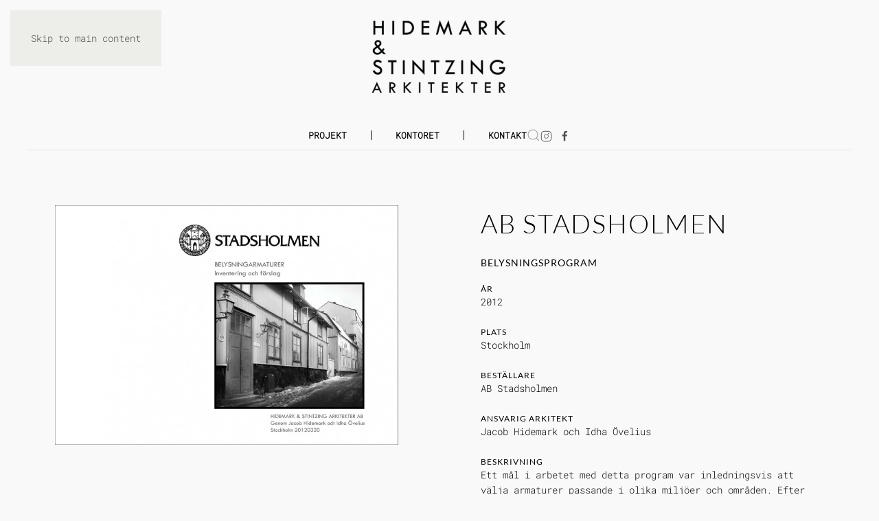

--- FILE ---
content_type: text/html; charset=utf-8
request_url: https://hidemarkstintzing.se/?view=article&id=61&catid=10
body_size: 7471
content:
<!DOCTYPE html>
<html lang="en-gb" dir="ltr">
    <head>
        <meta name="viewport" content="width=device-width, initial-scale=1">
        <link rel="icon" href="/images/site/hsark-logo.png" sizes="any">
                <link rel="icon" href="/images/site/hsark-logo.png" type="image/svg+xml">
                <link rel="apple-touch-icon" href="/images/site/hsark-logo.png">
        <meta charset="utf-8">
	<meta name="generator" content="Joomla! - Open Source Content Management">
	<title>AB Stadsholmen</title>
	<link href="https://hidemarkstintzing.se/component/finder/search?format=opensearch&amp;Itemid=127" rel="search" title="OpenSearch Hidemark & Stintzing Arkitekter" type="application/opensearchdescription+xml">
<link href="/media/vendor/joomla-custom-elements/css/joomla-alert.min.css?0.4.1" rel="stylesheet">
	<link href="/media/system/css/joomla-fontawesome.min.css?4.5.33" rel="preload" as="style" onload="this.onload=null;this.rel='stylesheet'">
	<link href="/templates/yootheme/css/theme.12.css?1769175657" rel="stylesheet">
<script src="/media/vendor/awesomplete/js/awesomplete.min.js?1.1.7" defer></script>
	<script type="application/json" class="joomla-script-options new">{"joomla.jtext":{"JLIB_JS_AJAX_ERROR_OTHER":"An error has occurred while fetching the JSON data: HTTP %s status code.","JLIB_JS_AJAX_ERROR_PARSE":"A parse error has occurred while processing the following JSON data:<br><code style=\"color:inherit;white-space:pre-wrap;padding:0;margin:0;border:0;background:inherit;\">%s<\/code>","ERROR":"Error","MESSAGE":"Message","NOTICE":"Notice","WARNING":"Warning","JCLOSE":"Close","JOK":"OK","JOPEN":"Open"},"finder-search":{"url":"\/component\/finder\/?task=suggestions.suggest&amp;format=json&amp;tmpl=component&amp;Itemid=127"},"system.paths":{"root":"","rootFull":"https:\/\/hidemarkstintzing.se\/","base":"","baseFull":"https:\/\/hidemarkstintzing.se\/"},"csrf.token":"d26b333ae3e9d2ecddb755f8cf55cc6d"}</script>
	<script src="/media/system/js/core.min.js?a3d8f8"></script>
	<script src="/media/vendor/webcomponentsjs/js/webcomponents-bundle.min.js?2.8.0" nomodule defer></script>
	<script src="/media/com_finder/js/finder.min.js?755761" type="module"></script>
	<script src="/media/system/js/joomla-hidden-mail.min.js?80d9c7" type="module"></script>
	<script src="/media/system/js/messages.min.js?9a4811" type="module"></script>
	<script src="/templates/yootheme/packages/theme-cookie/app/cookie.min.js?4.5.33" defer></script>
	<script src="/templates/yootheme/vendor/assets/uikit/dist/js/uikit.min.js?4.5.33"></script>
	<script src="/templates/yootheme/vendor/assets/uikit/dist/js/uikit-icons-copper-hill.min.js?4.5.33"></script>
	<script src="/templates/yootheme/js/theme.js?4.5.33"></script>
	<script type="application/ld+json">{"@context":"https://schema.org","@graph":[{"@type":"Organization","@id":"https://hidemarkstintzing.se/#/schema/Organization/base","name":"Hidemark & Stintzing Arkitekter","url":"https://hidemarkstintzing.se/"},{"@type":"WebSite","@id":"https://hidemarkstintzing.se/#/schema/WebSite/base","url":"https://hidemarkstintzing.se/","name":"Hidemark & Stintzing Arkitekter","publisher":{"@id":"https://hidemarkstintzing.se/#/schema/Organization/base"},"potentialAction":{"@type":"SearchAction","target":"https://hidemarkstintzing.se/component/finder/search?q={search_term_string}&amp;Itemid=127","query-input":"required name=search_term_string"}},{"@type":"WebPage","@id":"https://hidemarkstintzing.se/#/schema/WebPage/base","url":"https://hidemarkstintzing.se/?view=article&amp;id=61&amp;catid=10","name":"AB Stadsholmen","isPartOf":{"@id":"https://hidemarkstintzing.se/#/schema/WebSite/base"},"about":{"@id":"https://hidemarkstintzing.se/#/schema/Organization/base"},"inLanguage":"en-GB"},{"@type":"Article","@id":"https://hidemarkstintzing.se/#/schema/com_content/article/61","name":"AB Stadsholmen","headline":"AB Stadsholmen","inLanguage":"en-GB","isPartOf":{"@id":"https://hidemarkstintzing.se/#/schema/WebPage/base"}}]}</script>
	<script>(window.$load ||= []).push(function(c,n) {try {  window.dataLayer = window.dataLayer || [];
  function gtag(){dataLayer.push(arguments);}
  gtag('js', new Date());

  gtag('config', 'G-B14YX2MXLK');
} catch (e) {console.error(e)} n()});
</script>
	<script>window.yootheme ||= {}; var $theme = yootheme.theme = {"cookie":{"mode":"consent","template":"<div class=\"tm-cookie-banner uk-section uk-section-xsmall uk-section-default uk-position-bottom uk-position-fixed\">\n        <div class=\"uk-container uk-container-expand uk-text-center\">\n\n            <pre>By using this website, you agree to the use of cookies.<\/pre>\n                            <button type=\"button\" class=\"js-accept uk-button uk-button-primary uk-margin-small-left\" data-uk-toggle=\"target: !.uk-section; animation: true\">Ok<\/button>\n            \n                        <button type=\"button\" class=\"js-reject uk-button uk-button-default uk-margin-small-left\" data-uk-toggle=\"target: !.uk-section; animation: true\">No, Thanks<\/button>\n            \n        <\/div>\n    <\/div>","position":"bottom"},"i18n":{"close":{"label":"Close"},"totop":{"label":"Back to top"},"marker":{"label":"Open"},"navbarToggleIcon":{"label":"Open Menu"},"paginationPrevious":{"label":"Previous page"},"paginationNext":{"label":"Next Page"},"searchIcon":{"toggle":"Open Search","submit":"Submit Search"},"slider":{"next":"Next slide","previous":"Previous slide","slideX":"Slide %s","slideLabel":"%s of %s"},"slideshow":{"next":"Next slide","previous":"Previous slide","slideX":"Slide %s","slideLabel":"%s of %s"},"lightboxPanel":{"next":"Next slide","previous":"Previous slide","slideLabel":"%s of %s","close":"Close"}}};</script>
	<!-- Google tag (gtag.js) -->
<script async src="https://www.googletagmanager.com/gtag/js?id=G-B14YX2MXLK"></script>
<script>
  window.dataLayer = window.dataLayer || [];
  function gtag(){dataLayer.push(arguments);}
  gtag('js', new Date());

  gtag('config', 'G-B14YX2MXLK');
</script>

    </head>
    <body class="">

        <div class="uk-hidden-visually uk-notification uk-notification-top-left uk-width-auto">
            <div class="uk-notification-message">
                <a href="#tm-main" class="uk-link-reset">Skip to main content</a>
            </div>
        </div>

        
        
        <div class="tm-page">

                        


<header class="tm-header-mobile uk-hidden@m">


    
        <div class="uk-navbar-container">

            <div class="uk-container uk-container-expand">
                <nav class="uk-navbar" uk-navbar="{&quot;align&quot;:&quot;left&quot;,&quot;container&quot;:&quot;.tm-header-mobile&quot;,&quot;boundary&quot;:&quot;.tm-header-mobile .uk-navbar-container&quot;}">

                                        <div class="uk-navbar-left ">

                                                    <a href="https://hidemarkstintzing.se/" aria-label="Back to home" class="uk-logo uk-navbar-item">
    <picture>
<source type="image/webp" srcset="/templates/yootheme/cache/c9/hsark-logo2-c9781ee3.webp 151w, /templates/yootheme/cache/3f/hsark-logo2-3fab7540.webp 302w" sizes="(min-width: 151px) 151px">
<img alt loading="eager" src="/templates/yootheme/cache/4a/hsark-logo2-4a85d792.png" width="151" height="90">
</picture></a>
                        
                                                    
                        
                        
                    </div>
                    
                    
                                        <div class="uk-navbar-right">

                        
                                                    <a uk-toggle href="#tm-dialog-mobile" class="uk-navbar-toggle uk-navbar-toggle-animate">

        
        <div uk-navbar-toggle-icon></div>

        
    </a>
                        
                    </div>
                    
                </nav>
            </div>

        </div>

    



    
    
        <div id="tm-dialog-mobile" class="uk-dropbar uk-dropbar-top" uk-drop="{&quot;clsDrop&quot;:&quot;uk-dropbar&quot;,&quot;flip&quot;:&quot;false&quot;,&quot;container&quot;:&quot;.tm-header-mobile&quot;,&quot;target-y&quot;:&quot;.tm-header-mobile .uk-navbar-container&quot;,&quot;mode&quot;:&quot;click&quot;,&quot;target-x&quot;:&quot;.tm-header-mobile .uk-navbar-container&quot;,&quot;stretch&quot;:true,&quot;pos&quot;:&quot;bottom-left&quot;,&quot;bgScroll&quot;:&quot;false&quot;,&quot;animation&quot;:&quot;reveal-top&quot;,&quot;animateOut&quot;:true,&quot;duration&quot;:300,&quot;toggle&quot;:&quot;false&quot;}">

        <div class="tm-height-min-1-1 uk-flex uk-flex-column">

            
                        <div class="uk-margin-auto-vertical uk-text-center">
                
<div class="uk-panel" id="module-menu-dialog-mobile">

    
    
<ul class="uk-nav uk-nav-default uk-nav-center">
    
	<li class="item-127 uk-active uk-parent"><a href="/">Projekt</a>
	<ul class="uk-nav-sub">

		<li class="item-112"><a href="/projekt-mobil/ambassader">Ambassader</a></li>
		<li class="item-113"><a href="/projekt-mobil/flerbostadshus">Flerbostadshus</a></li>
		<li class="item-115"><a href="/projekt-mobil/interioer">Interiör</a></li>
		<li class="item-116"><a href="/projekt-mobil/kulturarv">Kulturarv</a></li>
		<li class="item-117"><a href="/projekt-mobil/offentligt">Offentligt</a></li>
		<li class="item-118"><a href="/projekt-mobil/oevrigt">Övrigt</a></li>
		<li class="item-119"><a href="/projekt-mobil/pressklipp">Pressklipp</a></li>
		<li class="item-120"><a href="/projekt-mobil/privatbostaeder">Privatbostäder</a></li>
		<li class="item-121"><a href="/projekt-mobil/taevlingar">Tävlingar</a></li>
		<li class="item-122"><a href="/projekt-mobil/utbildning">Utbildning</a></li></ul></li>
	<li class="item-128"><a href="/kontoret-mobil">Kontoret</a></li>
	<li class="item-129"><a href="/kontakt-mobil">Kontakt</a></li></ul>

</div>

            </div>
            
            
        </div>

    </div>
    

</header>




<header class="tm-header uk-visible@m">





        <div class="tm-headerbar-default tm-headerbar tm-headerbar-top">
        <div class="uk-container uk-container-large">
            <div class="uk-position-relative uk-flex uk-flex-center uk-flex-middle">

                
                                <a href="https://hidemarkstintzing.se/" aria-label="Back to home" class="uk-logo">
    <picture>
<source type="image/webp" srcset="/templates/yootheme/cache/29/hsark-logo2-2986f3c1.webp 209w, /templates/yootheme/cache/50/hsark-logo2-503d6b65.webp 334w, /templates/yootheme/cache/d7/hsark-logo2-d79ba026.webp 335w" sizes="(min-width: 209px) 209px">
<img alt loading="eager" src="/templates/yootheme/cache/0e/hsark-logo2-0e074fa2.png" width="209" height="125">
</picture></a>
                
                
            </div>
        </div>
    </div>
    
    
                <div uk-sticky media="@m" cls-active="uk-navbar-sticky" sel-target=".uk-navbar-container">
        
            <div class="uk-navbar-container">

                <div class="uk-container uk-container-large">
                    <nav class="uk-navbar" uk-navbar="{&quot;align&quot;:&quot;left&quot;,&quot;container&quot;:&quot;.tm-header &gt; [uk-sticky]&quot;,&quot;boundary&quot;:&quot;.tm-header .uk-navbar-container&quot;}">

                        <div class="uk-navbar-center">
                            
<div class="uk-navbar-item" id="module-menu-navbar">

    
    
<ul class="uk-subnav uk-subnav-divider" uk-dropnav="{&quot;boundary&quot;:&quot;false&quot;,&quot;container&quot;:&quot;.tm-header &gt; [uk-sticky]&quot;}">
    
	<li class="item-123"><a href="/start">Projekt</a></li>
	<li class="item-108"><a href="/kontoret">Kontoret</a></li>
	<li class="item-109"><a href="/kontakt">Kontakt</a></li></ul>

</div>


    <a class="uk-navbar-toggle" id="module-tm-3" href="#search-tm-3-search" uk-search-icon uk-toggle></a>

    <div uk-modal id="search-tm-3-search" class="uk-modal">
        <div class="uk-modal-dialog uk-modal-body">

            
            
                <form id="search-tm-3" action="/component/finder/search?Itemid=127" method="get" role="search" class="uk-search js-finder-searchform uk-width-1-1 uk-search-medium"><input name="q" class="js-finder-search-query uk-search-input" placeholder="Search" required aria-label="Search" type="search" autofocus><input type="hidden" name="Itemid" value="127"><button uk-search-icon class="uk-search-icon-flip" type="submit"></button></form>
                
            
        </div>
    </div>


<div class="uk-navbar-item" id="module-tm-4">

    
    <ul class="uk-grid uk-flex-inline uk-flex-middle uk-flex-nowrap uk-grid-small">                    <li><a href="https://www.instagram.com/hidemarkstintzing/" class="uk-preserve-width uk-icon-link" rel="noreferrer" target="_blank"><span uk-icon="icon: instagram; width: 17; height: 17;"></span></a></li>
                    <li><a href="https://www.facebook.com/people/Hidemark-Stintzing-Arkitekter/100063912729357/" class="uk-preserve-width uk-icon-link" rel="noreferrer" target="_blank"><span uk-icon="icon: facebook; width: 17; height: 17;"></span></a></li>
            </ul>
</div>

                        </div>

                    </nav>
                </div>

            </div>

                </div>
        
    





</header>

            
            

            <main id="tm-main" >

                
                <div id="system-message-container" aria-live="polite"></div>

                <!-- Builder #template-qZZ3fzOT -->
<div class="uk-section-default uk-section uk-section-large uk-padding-remove-top" uk-scrollspy="target: [uk-scrollspy-class]; cls: uk-animation-fade; delay: false;" uk-height-viewport="offset-top: true;">
    
        
        
        
            
                                <div class="uk-container uk-container-xlarge">                
                    <div class="uk-grid tm-grid-expand uk-child-width-1-1 uk-grid-margin">
<div class="uk-width-1-1">
    
        
            
            
            
                
                    <hr uk-scrollspy-class>
                
            
        
    
</div></div><div class="uk-margin-remove-vertical uk-container uk-container-expand"><div class="uk-grid tm-grid-expand uk-grid-row-collapse" uk-grid>
<div class="uk-width-1-2@m">
        <div class="uk-tile-default uk-height-viewport uk-tile">    
        
            
            
            
                
                    
<div class="uk-margin-remove-vertical uk-text-left">
    
        <div class="uk-grid uk-child-width-1-1 uk-grid-column-collapse uk-grid-row-medium" uk-lightbox="toggle: a[data-type];">                <div>
<div class="el-item" uk-scrollspy-class>
        <a class="uk-flex-1 uk-transition-toggle uk-inline-clip uk-link-toggle" href="/templates/yootheme/cache/37/ab-stadsholmen-1-373c3adc.jpeg" data-type="image">    
        
            
<picture>
<source type="image/webp" srcset="/templates/yootheme/cache/ab/ab-stadsholmen-1-ab47a3dd.webp 768w, /templates/yootheme/cache/88/ab-stadsholmen-1-88bb1359.webp 1024w, /templates/yootheme/cache/99/ab-stadsholmen-1-9992e08c.webp 1366w, /templates/yootheme/cache/74/ab-stadsholmen-1-74deeff0.webp 1600w, /templates/yootheme/cache/23/ab-stadsholmen-1-23ef277a.webp 1920w, /templates/yootheme/cache/bb/ab-stadsholmen-1-bb5f7a47.webp 3000w" sizes="(min-width: 3000px) 3000px">
<img src="/templates/yootheme/cache/9c/ab-stadsholmen-1-9caebc66.jpeg" width="3000" height="2094" alt loading="eager" class="el-image uk-transition-scale-up uk-transition-opaque">
</picture>

            
            
            
        
        </a>    
</div></div>                </div>
    
</div>
                
            
        
        </div>    
</div>
<div class="uk-width-1-2@m">
        <div class="uk-tile-default uk-height-viewport uk-position-z-index uk-tile" uk-sticky="end: !.uk-section; media: @s;">    
        
            
            
            
                
                    
<h1 class="uk-h2 uk-width-2xlarge uk-margin-auto uk-text-left@m uk-text-center" uk-scrollspy-class>        AB Stadsholmen    </h1>
<h2 class="uk-h5 uk-margin uk-width-2xlarge uk-margin-auto uk-text-left@m uk-text-center" uk-scrollspy-class>        Belysningsprogram    </h2>
<ul class="uk-list uk-list-large uk-margin-remove-vertical uk-width-2xlarge uk-margin-auto" uk-scrollspy-class>        <li class="el-item">

    
    
<div class="el-title uk-margin-remove uk-h6">År</div>
    
    
        <div class="el-meta uk-text-meta">2012</div>    
</li>
        <li class="el-item">

    
    
<div class="el-title uk-margin-remove uk-h6">Plats</div>
    
    
        <div class="el-meta uk-text-meta">Stockholm</div>    
</li>
        <li class="el-item">

    
    
<div class="el-title uk-margin-remove uk-h6">Beställare</div>
    
    
        <div class="el-meta uk-text-meta">AB Stadsholmen</div>    
</li>
        <li class="el-item">

    
    
<div class="el-title uk-margin-remove uk-h6">Ansvarig arkitekt</div>
    
    
        <div class="el-meta uk-text-meta">Jacob Hidemark och Idha Övelius</div>    
</li>
        <li class="el-item">

    
    
<div class="el-title uk-margin-remove uk-h6">Beskrivning</div>
    
    
        <div class="el-meta uk-text-meta">Ett mål i arbetet med detta program var inledningsvis att välja armaturer passande i olika miljöer och områden. Efter att ha inventerat nästan alla av Stadsholmens fastigheter visade det sig att det inte var möjligt. Med de olika miljöernas starka karaktär och variation riskerade en föreskriven armatur, för ett visst område eller kvarter, att bli helt fel på en gård medan den skulle fundera bra på gården bredvid. <br /><br />Vi valde ut ett antal armaturer av hög kvalitet som kunde användas vid ersättning eller komplettering.<br /><br />De utvalda armaturerna hade olika ljusbild, olika utseende och fungerade i olika miljöer. En fördel var att det i framtiden skulle bli betydligt lättare att välja i detta begränsade utbud än i den flora av bättre och sämre lampor, lyktor och plafonder som finns på hela marknaden.<br /><br />Utdrag:<br /><br />Stadsholmens byggnader i Stockholm har varierande karaktär och ålder, och består både av höga stenhus och mindre enklare trähus.<br /><br />Merparten av husen är i original uppförda på 1700- eller 1800-talet. Flera är senare ombyggda av olika skäl.<br /><br />På 1700- talet till mitten av 1800-talet var dagsljuset den primära ljuskällan, de armaturer som fanns var det så kallade ”vargögat”. Vargögat var en oljelampa, fäst på vägglivet, av enklaste slag med veke av sammanknippat garn och gav en mycket begränsad ljusradie. På1820- talet fanns det runt 3500 gatlyktor, övervägande oljelampor, utspridda i Gamla Stan, Norrmalm och Södermalm.<br /><br />När Stockholm fick stadsgas 1853 tändes de första gaslyktorna. I slutet på 1870-talet bestod gatubelysningen i huvudsak av gasljus med åtskilliga privata elektriska glödlampor och bågljuslampor. År 1920 byttes stadens alla bågljuslampor ut mot glödlampor.<br /><br />Varje plats som skall förses med nya armaturer måste först analyseras ur ett arkitektoniskt och funktionellt perspektiv. Ett första mål kan vara att så få armaturer som möjligt ska användas. Det blir då viktigt att man placerar dem där det behövs ljus och att man väljer en armatur som kastar ljuset på den yta som skall belysas, armaturen får ej heller ta över intrycket av gården. Den ska vara fin att titta på både när den är släckt såväl som när den lyser samtidigt som den till viss del måste vara neutral. Det finns ingen självklarhet i att det i en gammal kulturmiljö måste vara en historiserande armatur. En modern armatur kan fungera lika bra genom att den tydligt markerar att den är ett senare tillägg.<br /><br />Framförallt är det viktigt att undersöka hur ljuset faller från armaturen. En putsad fasad med kraftiga listverk kan till exempel se mycket märklig ut om den belyses starkt underifrån av en armatur som skickar en stor del av sitt ljus uppåt. Det är även viktigt att tänka på vad armaturen har för historisk bakgrund. En stallampa kan till exempel bli helt fel på en högreståndsentré då den associeras till en betydligt enklare miljö.<br /><br />Den hantverksmässiga kvalitén på armaturer skall stå i paritet med den hantverksmässiga kvalitén på byggnaden den skall pryda, med andra ord behöver alla armaturer för Stadsholmens fastighetsbestånd hålla hög kvalité både vad gäller form, funktion och material.<br /><br />Vid osäkerhet av val av armatur kan enkelhetsprincipen tillämpas. Det vill säga att så lite som möjligt och så okomplicerat som möjligt oftast blir bättre än konstruerade och överarbetade lösningar. Vid svåra val bör sakkunniga från Stadsholmen kontaktas för diskussion. En målsättning är att Stadsholmens belysningsarmaturer så långt som möjligt vara unika för Stadsholmen och skilja ut sig från stadens övriga belysning.<br /><br />Vid byte av en äldre armatur till en ny är det viktigt att man tar hänsyn till armaturens utformning, skärm, väggfäste och kabelgenomföring mm. när det gäller placering i höjd och sidled.</div>    
</li>
    </ul>
                
            
        
        </div>    
</div></div></div>
                                </div>                
            
        
    
</div>
<div class="uk-section-default uk-section">
    
        
        
        
            
                                <div class="uk-container">                
                    <div class="uk-grid tm-grid-expand uk-child-width-1-1 uk-grid-margin">
<div class="uk-width-1-1">
    
        
            
            
            
                
                    
                
            
        
    
</div></div>
                                </div>                
            
        
    
</div>

                
            </main>

            

                        <footer>
                <!-- Builder #footer -->
<div class="uk-section-default uk-section uk-padding-remove-top" uk-scrollspy="target: [uk-scrollspy-class]; cls: uk-animation-slide-left-small; delay: false;">
    
        
        
        
            
                                <div class="uk-container uk-container-expand">                
                    <div class="uk-grid tm-grid-expand uk-child-width-1-1 uk-grid-margin">
<div class="uk-width-1-1">
    
        
            
            
            
                
                    
                
            
        
    
</div></div><div class="uk-grid tm-grid-expand uk-child-width-1-1 uk-grid-margin">
<div class="uk-width-1-1">
    
        
            
            
            
                
                    <hr class="uk-margin-xlarge" uk-scrollspy-class>
                
            
        
    
</div></div><div class="uk-grid-margin uk-container uk-container-expand"><div class="uk-grid tm-grid-expand" uk-grid>
<div class="uk-grid-item-match uk-flex-middle uk-width-1-2@m">
    
        
            
            
                        <div class="uk-panel uk-width-1-1">            
                
                    <div class="uk-panel uk-text-small uk-margin" uk-scrollspy-class><div class="uk-panel uk-margin uk-width-xlarge uk-text-left" data-id="page#0-0-0-1">
<p>HIDEMARK &amp; STINTZING ARKITEKTER<br />GOTLANDSGATAN 55<br />116 65 STOCKHOLM</p>
</div></div>
<div class="uk-margin-small uk-text-left" uk-scrollspy-class>    <ul class="uk-child-width-auto uk-grid-small uk-flex-inline uk-flex-middle" uk-grid>
            <li class="el-item">
<a class="el-link uk-icon-link" href="https://www.instagram.com/hidemarkstintzing/" target="_blank" rel="noreferrer"><span uk-icon="icon: instagram; width: 25; height: 25;"></span></a></li>
            <li class="el-item">
<a class="el-link uk-icon-link" href="https://www.facebook.com/people/Hidemark-Stintzing-Arkitekter/100063912729357/" target="_blank" rel="noreferrer"><span uk-icon="icon: facebook; width: 25; height: 25;"></span></a></li>
    
    </ul></div>
                
                        </div>            
        
    
</div>
<div class="uk-grid-item-match uk-flex-middle uk-width-1-2@m uk-visible@l">
    
        
            
            
                        <div class="uk-panel uk-width-1-1">            
                
                    <div class="uk-panel uk-text-small uk-margin uk-text-right uk-visible@l" uk-scrollspy-class><p>TEL 08 22 63 31 <br /><joomla-hidden-mail  is-link="1" is-email="1" first="a29udG9yZXQ=" last="aHNhcmsuc2U=" text="a29udG9yZXRAaHNhcmsuc2U=" base="" >This email address is being protected from spambots. You need JavaScript enabled to view it.</joomla-hidden-mail></p></div>
                
                        </div>            
        
    
</div></div></div>
                                </div>                
            
        
    
</div>
<div class="uk-section-default uk-section">
    
        
        
        
            
                                <div class="uk-container">                
                    <div class="uk-grid tm-grid-expand uk-child-width-1-1 uk-grid-margin">
<div class="uk-width-1-1">
    
        
            
            
            
                
                    <div><script async src="https://www.googletagmanager.com/gtag/js?id=G-B14YX2MXLK"></script>
<script></div>
                
            
        
    
</div></div>
                                </div>                
            
        
    
</div>            </footer>
            
        </div>

        
        

    </body>
</html>
